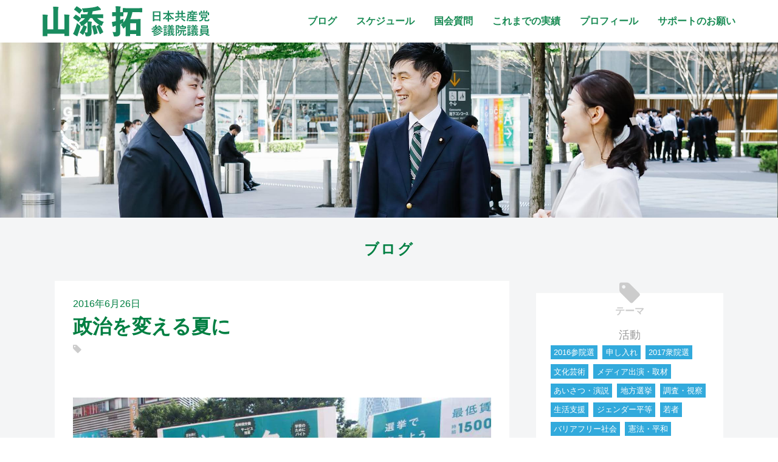

--- FILE ---
content_type: text/html; charset=UTF-8
request_url: https://www.yamazoetaku.com/blog_blog/1026
body_size: 10065
content:
<!DOCTYPE html>
<html lang="ja" class="no-js">
<head prefix="og: http://ogp.me/ns# fb: http://ogp.me/ns/fb# website: http://ogp.me/ns/website#">

<meta charset="UTF-8" />
<meta name="viewport" content="width=device-width, initial-scale=1.0" />
<link rel="shortcut icon" href="https://www.yamazoetaku.com/wp/wp-content/themes/yamazoe2023-a/img/favicon.ico">
<meta name="format-detection" content="telephone=no">


<meta name="description" content="

参院選の期間中、2回しかない日曜日。今日はその1回目。東京は梅雨の晴れ間で暑くなりましたが、青空が広がりどこでも気持ちよく訴えることができました。汗だくになりましたが^_^;

渋谷、原宿…">
<meta name="twitter:card" content="summary_large_image">
<meta name="twitter:site" content="@yamazoejimusyo"><meta name="twitter:title" content="政治を変える夏に｜ブログ｜山添拓　参議院議員／弁護士　東京選挙区候補　日本共産党">
<meta name="twitter:description" content="

参院選の期間中、2回しかない日曜日。今日はその1回目。東京は梅雨の晴れ間で暑くなりましたが、青空が広がりどこでも気持ちよく訴えることができました。汗だくになりましたが^_^;

渋谷、原宿…">
<meta name="twitter:image:src" content="https://www.yamazoetaku.com/wp/wp-content/uploads/2016/06/FB_IMG_1466939235526.jpg" />

<meta property="fb:admins" content="155449904637339" />
<meta property="og:url" content="https://www.yamazoetaku.com/blog_blog/1026" />
<meta property="og:type" content="website" />
<meta property="og:site_name" content="山添 拓　参議院議員　日本共産党 ｜ 憲法が、希望。" />
<meta property="og:title" content="政治を変える夏に｜ブログ｜山添拓　参議院議員／弁護士　東京選挙区候補　日本共産党" />
<meta property="og:image" content="https://www.yamazoetaku.com/wp/wp-content/uploads/2016/06/FB_IMG_1466939235526.jpg" />



<title>
政治を変える夏に | ブログ | 山添拓　参議院議員／弁護士　東京選挙区候補　日本共産党</title>
<meta name='robots' content='max-image-preview:large' />
<link rel="alternate" type="application/rss+xml" title="山添 拓 &raquo; 政治を変える夏に のコメントのフィード" href="https://www.yamazoetaku.com/blog_blog/1026/feed" />
<script type="text/javascript">
window._wpemojiSettings = {"baseUrl":"https:\/\/s.w.org\/images\/core\/emoji\/14.0.0\/72x72\/","ext":".png","svgUrl":"https:\/\/s.w.org\/images\/core\/emoji\/14.0.0\/svg\/","svgExt":".svg","source":{"concatemoji":"https:\/\/www.yamazoetaku.com\/wp\/wp-includes\/js\/wp-emoji-release.min.js?ver=1fa8e259aeece70fecc68c71f30a04dd"}};
/*! This file is auto-generated */
!function(e,a,t){var n,r,o,i=a.createElement("canvas"),p=i.getContext&&i.getContext("2d");function s(e,t){var a=String.fromCharCode,e=(p.clearRect(0,0,i.width,i.height),p.fillText(a.apply(this,e),0,0),i.toDataURL());return p.clearRect(0,0,i.width,i.height),p.fillText(a.apply(this,t),0,0),e===i.toDataURL()}function c(e){var t=a.createElement("script");t.src=e,t.defer=t.type="text/javascript",a.getElementsByTagName("head")[0].appendChild(t)}for(o=Array("flag","emoji"),t.supports={everything:!0,everythingExceptFlag:!0},r=0;r<o.length;r++)t.supports[o[r]]=function(e){if(p&&p.fillText)switch(p.textBaseline="top",p.font="600 32px Arial",e){case"flag":return s([127987,65039,8205,9895,65039],[127987,65039,8203,9895,65039])?!1:!s([55356,56826,55356,56819],[55356,56826,8203,55356,56819])&&!s([55356,57332,56128,56423,56128,56418,56128,56421,56128,56430,56128,56423,56128,56447],[55356,57332,8203,56128,56423,8203,56128,56418,8203,56128,56421,8203,56128,56430,8203,56128,56423,8203,56128,56447]);case"emoji":return!s([129777,127995,8205,129778,127999],[129777,127995,8203,129778,127999])}return!1}(o[r]),t.supports.everything=t.supports.everything&&t.supports[o[r]],"flag"!==o[r]&&(t.supports.everythingExceptFlag=t.supports.everythingExceptFlag&&t.supports[o[r]]);t.supports.everythingExceptFlag=t.supports.everythingExceptFlag&&!t.supports.flag,t.DOMReady=!1,t.readyCallback=function(){t.DOMReady=!0},t.supports.everything||(n=function(){t.readyCallback()},a.addEventListener?(a.addEventListener("DOMContentLoaded",n,!1),e.addEventListener("load",n,!1)):(e.attachEvent("onload",n),a.attachEvent("onreadystatechange",function(){"complete"===a.readyState&&t.readyCallback()})),(e=t.source||{}).concatemoji?c(e.concatemoji):e.wpemoji&&e.twemoji&&(c(e.twemoji),c(e.wpemoji)))}(window,document,window._wpemojiSettings);
</script>
<style type="text/css">
img.wp-smiley,
img.emoji {
	display: inline !important;
	border: none !important;
	box-shadow: none !important;
	height: 1em !important;
	width: 1em !important;
	margin: 0 0.07em !important;
	vertical-align: -0.1em !important;
	background: none !important;
	padding: 0 !important;
}
</style>
	<link rel='stylesheet' id='sbi_styles-css' href='https://www.yamazoetaku.com/wp/wp-content/plugins/instagram-feed/css/sbi-styles.min.css?ver=6.1.5' type='text/css' media='all' />
<link rel='stylesheet' id='wp-block-library-css' href='https://www.yamazoetaku.com/wp/wp-includes/css/dist/block-library/style.min.css?ver=1fa8e259aeece70fecc68c71f30a04dd' type='text/css' media='all' />
<link rel='stylesheet' id='classic-theme-styles-css' href='https://www.yamazoetaku.com/wp/wp-includes/css/classic-themes.min.css?ver=1' type='text/css' media='all' />
<style id='global-styles-inline-css' type='text/css'>
body{--wp--preset--color--black: #000000;--wp--preset--color--cyan-bluish-gray: #abb8c3;--wp--preset--color--white: #ffffff;--wp--preset--color--pale-pink: #f78da7;--wp--preset--color--vivid-red: #cf2e2e;--wp--preset--color--luminous-vivid-orange: #ff6900;--wp--preset--color--luminous-vivid-amber: #fcb900;--wp--preset--color--light-green-cyan: #7bdcb5;--wp--preset--color--vivid-green-cyan: #00d084;--wp--preset--color--pale-cyan-blue: #8ed1fc;--wp--preset--color--vivid-cyan-blue: #0693e3;--wp--preset--color--vivid-purple: #9b51e0;--wp--preset--gradient--vivid-cyan-blue-to-vivid-purple: linear-gradient(135deg,rgba(6,147,227,1) 0%,rgb(155,81,224) 100%);--wp--preset--gradient--light-green-cyan-to-vivid-green-cyan: linear-gradient(135deg,rgb(122,220,180) 0%,rgb(0,208,130) 100%);--wp--preset--gradient--luminous-vivid-amber-to-luminous-vivid-orange: linear-gradient(135deg,rgba(252,185,0,1) 0%,rgba(255,105,0,1) 100%);--wp--preset--gradient--luminous-vivid-orange-to-vivid-red: linear-gradient(135deg,rgba(255,105,0,1) 0%,rgb(207,46,46) 100%);--wp--preset--gradient--very-light-gray-to-cyan-bluish-gray: linear-gradient(135deg,rgb(238,238,238) 0%,rgb(169,184,195) 100%);--wp--preset--gradient--cool-to-warm-spectrum: linear-gradient(135deg,rgb(74,234,220) 0%,rgb(151,120,209) 20%,rgb(207,42,186) 40%,rgb(238,44,130) 60%,rgb(251,105,98) 80%,rgb(254,248,76) 100%);--wp--preset--gradient--blush-light-purple: linear-gradient(135deg,rgb(255,206,236) 0%,rgb(152,150,240) 100%);--wp--preset--gradient--blush-bordeaux: linear-gradient(135deg,rgb(254,205,165) 0%,rgb(254,45,45) 50%,rgb(107,0,62) 100%);--wp--preset--gradient--luminous-dusk: linear-gradient(135deg,rgb(255,203,112) 0%,rgb(199,81,192) 50%,rgb(65,88,208) 100%);--wp--preset--gradient--pale-ocean: linear-gradient(135deg,rgb(255,245,203) 0%,rgb(182,227,212) 50%,rgb(51,167,181) 100%);--wp--preset--gradient--electric-grass: linear-gradient(135deg,rgb(202,248,128) 0%,rgb(113,206,126) 100%);--wp--preset--gradient--midnight: linear-gradient(135deg,rgb(2,3,129) 0%,rgb(40,116,252) 100%);--wp--preset--duotone--dark-grayscale: url('#wp-duotone-dark-grayscale');--wp--preset--duotone--grayscale: url('#wp-duotone-grayscale');--wp--preset--duotone--purple-yellow: url('#wp-duotone-purple-yellow');--wp--preset--duotone--blue-red: url('#wp-duotone-blue-red');--wp--preset--duotone--midnight: url('#wp-duotone-midnight');--wp--preset--duotone--magenta-yellow: url('#wp-duotone-magenta-yellow');--wp--preset--duotone--purple-green: url('#wp-duotone-purple-green');--wp--preset--duotone--blue-orange: url('#wp-duotone-blue-orange');--wp--preset--font-size--small: 13px;--wp--preset--font-size--medium: 20px;--wp--preset--font-size--large: 36px;--wp--preset--font-size--x-large: 42px;--wp--preset--spacing--20: 0.44rem;--wp--preset--spacing--30: 0.67rem;--wp--preset--spacing--40: 1rem;--wp--preset--spacing--50: 1.5rem;--wp--preset--spacing--60: 2.25rem;--wp--preset--spacing--70: 3.38rem;--wp--preset--spacing--80: 5.06rem;}:where(.is-layout-flex){gap: 0.5em;}body .is-layout-flow > .alignleft{float: left;margin-inline-start: 0;margin-inline-end: 2em;}body .is-layout-flow > .alignright{float: right;margin-inline-start: 2em;margin-inline-end: 0;}body .is-layout-flow > .aligncenter{margin-left: auto !important;margin-right: auto !important;}body .is-layout-constrained > .alignleft{float: left;margin-inline-start: 0;margin-inline-end: 2em;}body .is-layout-constrained > .alignright{float: right;margin-inline-start: 2em;margin-inline-end: 0;}body .is-layout-constrained > .aligncenter{margin-left: auto !important;margin-right: auto !important;}body .is-layout-constrained > :where(:not(.alignleft):not(.alignright):not(.alignfull)){max-width: var(--wp--style--global--content-size);margin-left: auto !important;margin-right: auto !important;}body .is-layout-constrained > .alignwide{max-width: var(--wp--style--global--wide-size);}body .is-layout-flex{display: flex;}body .is-layout-flex{flex-wrap: wrap;align-items: center;}body .is-layout-flex > *{margin: 0;}:where(.wp-block-columns.is-layout-flex){gap: 2em;}.has-black-color{color: var(--wp--preset--color--black) !important;}.has-cyan-bluish-gray-color{color: var(--wp--preset--color--cyan-bluish-gray) !important;}.has-white-color{color: var(--wp--preset--color--white) !important;}.has-pale-pink-color{color: var(--wp--preset--color--pale-pink) !important;}.has-vivid-red-color{color: var(--wp--preset--color--vivid-red) !important;}.has-luminous-vivid-orange-color{color: var(--wp--preset--color--luminous-vivid-orange) !important;}.has-luminous-vivid-amber-color{color: var(--wp--preset--color--luminous-vivid-amber) !important;}.has-light-green-cyan-color{color: var(--wp--preset--color--light-green-cyan) !important;}.has-vivid-green-cyan-color{color: var(--wp--preset--color--vivid-green-cyan) !important;}.has-pale-cyan-blue-color{color: var(--wp--preset--color--pale-cyan-blue) !important;}.has-vivid-cyan-blue-color{color: var(--wp--preset--color--vivid-cyan-blue) !important;}.has-vivid-purple-color{color: var(--wp--preset--color--vivid-purple) !important;}.has-black-background-color{background-color: var(--wp--preset--color--black) !important;}.has-cyan-bluish-gray-background-color{background-color: var(--wp--preset--color--cyan-bluish-gray) !important;}.has-white-background-color{background-color: var(--wp--preset--color--white) !important;}.has-pale-pink-background-color{background-color: var(--wp--preset--color--pale-pink) !important;}.has-vivid-red-background-color{background-color: var(--wp--preset--color--vivid-red) !important;}.has-luminous-vivid-orange-background-color{background-color: var(--wp--preset--color--luminous-vivid-orange) !important;}.has-luminous-vivid-amber-background-color{background-color: var(--wp--preset--color--luminous-vivid-amber) !important;}.has-light-green-cyan-background-color{background-color: var(--wp--preset--color--light-green-cyan) !important;}.has-vivid-green-cyan-background-color{background-color: var(--wp--preset--color--vivid-green-cyan) !important;}.has-pale-cyan-blue-background-color{background-color: var(--wp--preset--color--pale-cyan-blue) !important;}.has-vivid-cyan-blue-background-color{background-color: var(--wp--preset--color--vivid-cyan-blue) !important;}.has-vivid-purple-background-color{background-color: var(--wp--preset--color--vivid-purple) !important;}.has-black-border-color{border-color: var(--wp--preset--color--black) !important;}.has-cyan-bluish-gray-border-color{border-color: var(--wp--preset--color--cyan-bluish-gray) !important;}.has-white-border-color{border-color: var(--wp--preset--color--white) !important;}.has-pale-pink-border-color{border-color: var(--wp--preset--color--pale-pink) !important;}.has-vivid-red-border-color{border-color: var(--wp--preset--color--vivid-red) !important;}.has-luminous-vivid-orange-border-color{border-color: var(--wp--preset--color--luminous-vivid-orange) !important;}.has-luminous-vivid-amber-border-color{border-color: var(--wp--preset--color--luminous-vivid-amber) !important;}.has-light-green-cyan-border-color{border-color: var(--wp--preset--color--light-green-cyan) !important;}.has-vivid-green-cyan-border-color{border-color: var(--wp--preset--color--vivid-green-cyan) !important;}.has-pale-cyan-blue-border-color{border-color: var(--wp--preset--color--pale-cyan-blue) !important;}.has-vivid-cyan-blue-border-color{border-color: var(--wp--preset--color--vivid-cyan-blue) !important;}.has-vivid-purple-border-color{border-color: var(--wp--preset--color--vivid-purple) !important;}.has-vivid-cyan-blue-to-vivid-purple-gradient-background{background: var(--wp--preset--gradient--vivid-cyan-blue-to-vivid-purple) !important;}.has-light-green-cyan-to-vivid-green-cyan-gradient-background{background: var(--wp--preset--gradient--light-green-cyan-to-vivid-green-cyan) !important;}.has-luminous-vivid-amber-to-luminous-vivid-orange-gradient-background{background: var(--wp--preset--gradient--luminous-vivid-amber-to-luminous-vivid-orange) !important;}.has-luminous-vivid-orange-to-vivid-red-gradient-background{background: var(--wp--preset--gradient--luminous-vivid-orange-to-vivid-red) !important;}.has-very-light-gray-to-cyan-bluish-gray-gradient-background{background: var(--wp--preset--gradient--very-light-gray-to-cyan-bluish-gray) !important;}.has-cool-to-warm-spectrum-gradient-background{background: var(--wp--preset--gradient--cool-to-warm-spectrum) !important;}.has-blush-light-purple-gradient-background{background: var(--wp--preset--gradient--blush-light-purple) !important;}.has-blush-bordeaux-gradient-background{background: var(--wp--preset--gradient--blush-bordeaux) !important;}.has-luminous-dusk-gradient-background{background: var(--wp--preset--gradient--luminous-dusk) !important;}.has-pale-ocean-gradient-background{background: var(--wp--preset--gradient--pale-ocean) !important;}.has-electric-grass-gradient-background{background: var(--wp--preset--gradient--electric-grass) !important;}.has-midnight-gradient-background{background: var(--wp--preset--gradient--midnight) !important;}.has-small-font-size{font-size: var(--wp--preset--font-size--small) !important;}.has-medium-font-size{font-size: var(--wp--preset--font-size--medium) !important;}.has-large-font-size{font-size: var(--wp--preset--font-size--large) !important;}.has-x-large-font-size{font-size: var(--wp--preset--font-size--x-large) !important;}
.wp-block-navigation a:where(:not(.wp-element-button)){color: inherit;}
:where(.wp-block-columns.is-layout-flex){gap: 2em;}
.wp-block-pullquote{font-size: 1.5em;line-height: 1.6;}
</style>
<link rel='stylesheet' id='wp-pagenavi-css' href='https://www.yamazoetaku.com/wp/wp-content/plugins/wp-pagenavi/pagenavi-css.css?ver=2.70' type='text/css' media='all' />
<link rel='stylesheet' id='malinky-ajax-pagination-css' href='https://www.yamazoetaku.com/wp/wp-content/plugins/malinky-ajax-pagination/css/style.css' type='text/css' media='all' />
<script type='text/javascript' src='https://www.yamazoetaku.com/wp/wp-includes/js/jquery/jquery.min.js?ver=3.6.1' id='jquery-core-js'></script>
<script type='text/javascript' src='https://www.yamazoetaku.com/wp/wp-includes/js/jquery/jquery-migrate.min.js?ver=3.3.2' id='jquery-migrate-js'></script>
<link rel="https://api.w.org/" href="https://www.yamazoetaku.com/wp-json/" /><link rel="alternate" type="application/json" href="https://www.yamazoetaku.com/wp-json/wp/v2/posts/1026" /><link rel="EditURI" type="application/rsd+xml" title="RSD" href="https://www.yamazoetaku.com/wp/xmlrpc.php?rsd" />
<link rel="wlwmanifest" type="application/wlwmanifest+xml" href="https://www.yamazoetaku.com/wp/wp-includes/wlwmanifest.xml" />
<link rel="canonical" href="https://www.yamazoetaku.com/blog_blog/1026" />
<link rel='shortlink' href='https://www.yamazoetaku.com/?p=1026' />
<link rel="alternate" type="application/json+oembed" href="https://www.yamazoetaku.com/wp-json/oembed/1.0/embed?url=https%3A%2F%2Fwww.yamazoetaku.com%2Fblog_blog%2F1026" />
<link rel="alternate" type="text/xml+oembed" href="https://www.yamazoetaku.com/wp-json/oembed/1.0/embed?url=https%3A%2F%2Fwww.yamazoetaku.com%2Fblog_blog%2F1026&#038;format=xml" />

<link rel="stylesheet" href="https://www.yamazoetaku.com/wp/wp-content/themes/yamazoe2023-a/css/base.css?1689842512">
<link rel="stylesheet" href="https://www.yamazoetaku.com/wp/wp-content/themes/yamazoe2023-a/css/page.css?1690333365" />
<link rel="stylesheet" type="text/css" href="//maxcdn.bootstrapcdn.com/font-awesome/4.7.0/css/font-awesome.min.css">
</head>

<body class="post-template-default single single-post postid-1026 single-format-standard" >
<header>
  <div class="inner">
    <h1>
      <a href="https://www.yamazoetaku.com">
        <img src="https://www.yamazoetaku.com/wp/wp-content/themes/yamazoe2023-a/img/name-2022.svg" alt="山添 拓　参議院議員　日本共産党">
      </a>
    </h1>


    <nav id="pc_nav">
        <ul>
            <li>
                <a href="https://www.yamazoetaku.com/blog">ブログ</a>
            </li>

            <li>
                <a href="https://www.yamazoetaku.com/schedule">スケジュール</a>
            </li>

            <li>
                <a href="https://www.yamazoetaku.com/kokkai">国会質問</a>
            </li>

            <li>
                <a href="https://www.yamazoetaku.com/achieve">これまでの実績</a>
            </li>

            <li>
                <a href="https://www.yamazoetaku.com/profile">プロフィール</a>
            </li>

            <li>
                <a href="https://www.yamazoetaku.com/support">サポートのお願い</a>
            </li>
        </ul>
    </nav>

    <nav id="sp_nav">    
        <ul>
            <li>
                <a href="https://www.yamazoetaku.com">ホーム</a>
            </li>

            <li>
                <a href="https://www.yamazoetaku.com/blog">ブログ</a>
            </li>

            <li>
                <a href="https://www.yamazoetaku.com/schedule">スケジュール</a>
            </li>

            <li>
                <a href="https://www.yamazoetaku.com/kokkai">国会質問</a>
            </li>

            <li>
                <a href="https://www.yamazoetaku.com/achieve">これまでの実績</a>
            </li>

            <li>
                <a href="https://www.yamazoetaku.com/policy">政策</a>
            </li>

            <li>
                <a href="https://www.yamazoetaku.com/support">サポートのお願い</a>
            </li>

            <li>
                <a href="https://www.yamazoetaku.com/profile">プロフィール</a>
            </li>

            <li>
                <a href="https://www.yamazoetaku.com/downloads">ダウンロード</a>
            </li>

        </ul>
    </nav>

    <button type="button" class="menu-trigger">
      <span></span>
      <span></span>
      <span></span>
      <strong>メニュー</strong>
    </button>

  </div>
</header>

<div id="contents">

<figure>
</figure>

<main id="main">
    <h2 class="single">ブログ</h2>

    <article id="article" class="post_single">

        <section class="post_inner">
            <div class="post_header">
                <p class="date">
                    2016年6月26日                </p>

                <h3 class="post_ttl">政治を変える夏に</h3>
                <ul class="tag_label">
                </ul>
            </div>
        
            <div class="content">
<p><a href="https://www.yamazoetaku.com/wp/wp-content/uploads/2016/06/FB_IMG_1466939235526.jpg"><img decoding="async" src="https://www.yamazoetaku.com/wp/wp-content/uploads/2016/06/FB_IMG_1466939235526.jpg" alt="FB_IMG_1466939235526" width="960" height="720" class="alignnone size-full wp-image-1027" /></a></p>
<p>参院選の期間中、2回しかない日曜日。今日はその1回目。東京は梅雨の晴れ間で暑くなりましたが、青空が広がりどこでも気持ちよく訴えることができました。汗だくになりましたが^_^;</p>
<p>渋谷、原宿、池袋、そして新宿東口と、若者の街で、大いに注目されました。公示後はポスターで目にした方も多く、声をかけてくださる方やスマフォのカメラを向けてくる方が明らかに増えました。10代、20代が、「がんばってください」と言ってくれたり、「ファンなんです」と写真を撮ったり。手を振り、拳を突き上げてエールを送ってくれる方も。こういう反応があると、嬉しいです。<br />
なかには、「長時間労働で体調を崩した。息子は高校生だが大学に行けば奨学金を使うことになるだろう。がんばってほしい」と声をかけてくださる方も。<br />
若い世代が夢や希望をもてる社会にという訴えを、さらに広げていきたい。</p>
<p>そして新宿東口。後輩の市橋弁護士に始まり、吉良さん、池内さんとともに、私からも、一緒に政治を変えよう、政治を変えたという経験を共有しようと訴えました。巨大プラカの効果で大いに目立ったホコ天練り歩き。お出かけのみなさんにも、アピールできたかな。</p>
            </div>

        </section>

        <ul class="pager2">
<li class="prev"><a href="https://www.yamazoetaku.com/blog_blog/1023" rel="prev">前へ</a></li><li class="next"><a href="https://www.yamazoetaku.com/blog_blog/1046" rel="next">次へ</a></li>        </ul>
    </article>

    <aside id="side">


<div id="tag_archive" class="ic_box">
<h3><i class="fa fa-tag" aria-hidden="true"></i>テーマ</h3>
<ul>
	<li class="cat-item cat-item-11"><a href="https://www.yamazoetaku.com/themes/activity">活動</a>
<ul class='children'>
	<li class="cat-item cat-item-26"><a href="https://www.yamazoetaku.com/themes/2016election">2016参院選</a>
</li>
	<li class="cat-item cat-item-27"><a href="https://www.yamazoetaku.com/themes/offer">申し入れ</a>
</li>
	<li class="cat-item cat-item-32"><a href="https://www.yamazoetaku.com/themes/2017%e8%a1%86%e9%99%a2%e9%81%b8">2017衆院選</a>
</li>
	<li class="cat-item cat-item-52"><a href="https://www.yamazoetaku.com/themes/%e6%96%87%e5%8c%96%e8%8a%b8%e8%a1%93">文化芸術</a>
</li>
	<li class="cat-item cat-item-54"><a href="https://www.yamazoetaku.com/themes/%e3%83%a1%e3%83%87%e3%82%a3%e3%82%a2%e5%87%ba%e6%bc%94%e3%83%bb%e5%8f%96%e6%9d%90">メディア出演・取材</a>
</li>
	<li class="cat-item cat-item-55"><a href="https://www.yamazoetaku.com/themes/%e3%81%82%e3%81%84%e3%81%95%e3%81%a4">あいさつ・演説</a>
</li>
	<li class="cat-item cat-item-56"><a href="https://www.yamazoetaku.com/themes/%e5%9c%b0%e6%96%b9%e9%81%b8%e6%8c%99">地方選挙</a>
</li>
	<li class="cat-item cat-item-58"><a href="https://www.yamazoetaku.com/themes/%e8%aa%bf%e6%9f%bb%e3%83%bb%e8%a6%96%e5%af%9f">調査・視察</a>
</li>
	<li class="cat-item cat-item-59"><a href="https://www.yamazoetaku.com/themes/%e7%94%9f%e6%b4%bb%e6%94%af%e6%8f%b4">生活支援</a>
</li>
	<li class="cat-item cat-item-60"><a href="https://www.yamazoetaku.com/themes/%e3%82%b8%e3%82%a7%e3%83%b3%e3%83%80%e3%83%bc%e5%b9%b3%e7%ad%89">ジェンダー平等</a>
</li>
	<li class="cat-item cat-item-61"><a href="https://www.yamazoetaku.com/themes/%e8%8b%a5%e8%80%85">若者</a>
</li>
	<li class="cat-item cat-item-62"><a href="https://www.yamazoetaku.com/themes/%e3%83%90%e3%83%aa%e3%82%a2%e3%83%95%e3%83%aa%e3%83%bc%e7%a4%be%e4%bc%9a">バリアフリー社会</a>
</li>
	<li class="cat-item cat-item-63"><a href="https://www.yamazoetaku.com/themes/%e6%86%b2%e6%b3%95%e3%83%bb%e5%b9%b3%e5%92%8c">憲法・平和</a>
</li>
	<li class="cat-item cat-item-64"><a href="https://www.yamazoetaku.com/themes/%e5%83%8d%e3%81%8d%e6%96%b9%e3%83%bb%e5%8a%b4%e5%83%8d%e6%9d%a1%e4%bb%b6">働き方・労働条件</a>
</li>
	<li class="cat-item cat-item-65"><a href="https://www.yamazoetaku.com/themes/%e5%8e%9f%e7%99%ba%e3%83%bb%e3%82%a8%e3%83%8d%e3%83%ab%e3%82%ae%e3%83%bc">原発・エネルギー</a>
</li>
	<li class="cat-item cat-item-66"><a href="https://www.yamazoetaku.com/themes/2021%e5%b9%b4%e6%9d%b1%e4%ba%ac%e9%83%bd%e8%ad%b0%e9%81%b8">2021年東京都議選</a>
</li>
	<li class="cat-item cat-item-67"><a href="https://www.yamazoetaku.com/themes/%e4%ba%94%e8%bc%aa">五輪</a>
</li>
	<li class="cat-item cat-item-68"><a href="https://www.yamazoetaku.com/themes/%e6%96%b0%e5%9e%8b%e3%82%b3%e3%83%ad%e3%83%8a">新型コロナ</a>
</li>
	<li class="cat-item cat-item-69"><a href="https://www.yamazoetaku.com/themes/%e5%a4%96%e7%92%b0">外環</a>
</li>
	<li class="cat-item cat-item-70"><a href="https://www.yamazoetaku.com/themes/%e7%be%bd%e7%94%b0%e6%96%b0%e3%83%ab%e3%83%bc%e3%83%88">羽田新ルート</a>
</li>
	<li class="cat-item cat-item-71"><a href="https://www.yamazoetaku.com/themes/%e3%83%aa%e3%83%8b%e3%82%a2%e6%96%b0%e5%b9%b9%e7%b7%9a">リニア新幹線</a>
</li>
</ul>
</li>
	<li class="cat-item cat-item-13"><a href="https://www.yamazoetaku.com/themes/policy">政策</a>
<ul class='children'>
	<li class="cat-item cat-item-25"><a href="https://www.yamazoetaku.com/themes/inspection">視察</a>
</li>
	<li class="cat-item cat-item-28"><a href="https://www.yamazoetaku.com/themes/advocate">主張</a>
</li>
</ul>
</li>
	<li class="cat-item cat-item-21"><a href="https://www.yamazoetaku.com/themes/diet">国会報告</a>
<ul class='children'>
	<li class="cat-item cat-item-23"><a href="https://www.yamazoetaku.com/themes/kokudokotsu">国土交通委員会</a>
</li>
	<li class="cat-item cat-item-24"><a href="https://www.yamazoetaku.com/themes/constitution">憲法審査会</a>
</li>
	<li class="cat-item cat-item-31"><a href="https://www.yamazoetaku.com/themes/%e8%b3%87%e6%ba%90%e3%82%a8%e3%83%8d%e3%83%ab%e3%82%ae%e3%83%bc%e8%aa%bf%e6%9f%bb%e4%bc%9a-diet">資源エネルギー調査会</a>
</li>
	<li class="cat-item cat-item-38"><a href="https://www.yamazoetaku.com/themes/%e6%b3%95%e5%8b%99%e5%a7%94%e5%93%a1%e4%bc%9a">法務委員会</a>
</li>
	<li class="cat-item cat-item-40"><a href="https://www.yamazoetaku.com/themes/%e6%9c%ac%e4%bc%9a%e8%ad%b0">本会議</a>
</li>
	<li class="cat-item cat-item-41"><a href="https://www.yamazoetaku.com/themes/%e8%b3%aa%e5%95%8f%e4%b8%bb%e6%84%8f%e6%9b%b8">質問主意書</a>
</li>
	<li class="cat-item cat-item-42"><a href="https://www.yamazoetaku.com/themes/%e4%ba%88%e7%ae%97%e5%a7%94%e5%93%a1%e4%bc%9a">予算委員会</a>
</li>
	<li class="cat-item cat-item-44"><a href="https://www.yamazoetaku.com/themes/%e6%b1%ba%e7%ae%97%e8%a1%8c%e6%94%bf%e7%9b%a3%e8%a6%96%e5%a7%94%e5%93%a1%e4%bc%9a">決算行政監視委員会</a>
</li>
	<li class="cat-item cat-item-45"><a href="https://www.yamazoetaku.com/themes/%e6%b1%ba%e7%ae%97%e5%a7%94%e5%93%a1%e4%bc%9a">決算委員会</a>
</li>
	<li class="cat-item cat-item-46"><a href="https://www.yamazoetaku.com/themes/%e8%ad%b0%e9%99%a2%e9%81%8b%e5%96%b6%e5%a7%94%e5%93%a1%e4%bc%9a">議院運営委員会</a>
</li>
	<li class="cat-item cat-item-49"><a href="https://www.yamazoetaku.com/themes/%e6%96%87%e6%95%99%e7%a7%91%e5%ad%a6%e5%a7%94%e5%93%a1%e4%bc%9a">文教科学委員会</a>
</li>
	<li class="cat-item cat-item-51"><a href="https://www.yamazoetaku.com/themes/%e5%86%85%e9%96%a3%e5%a7%94%e5%93%a1%e4%bc%9a">内閣委員会</a>
</li>
	<li class="cat-item cat-item-77"><a href="https://www.yamazoetaku.com/themes/%e5%a4%96%e4%ba%a4%e9%98%b2%e8%a1%9b%e5%a7%94%e5%93%a1%e4%bc%9a">外交防衛委員会</a>
</li>
	<li class="cat-item cat-item-82"><a href="https://www.yamazoetaku.com/themes/%e6%b6%88%e8%b2%bb%e8%80%85%e5%95%8f%e9%a1%8c%e3%81%ab%e9%96%a2%e3%81%99%e3%82%8b%e7%89%b9%e5%88%a5%e5%a7%94%e5%93%a1%e4%bc%9a">消費者問題に関する特別委員会</a>
</li>
	<li class="cat-item cat-item-85"><a href="https://www.yamazoetaku.com/themes/%e5%9b%bd%e6%b0%91%e7%94%9f%e6%b4%bb%e3%83%bb%e7%b5%8c%e6%b8%88%e5%8f%8a%e3%81%b3%e5%9c%b0%e6%96%b9%e8%aa%bf%e6%9f%bb%e4%bc%9a">国民生活・経済及び地方調査会</a>
</li>
	<li class="cat-item cat-item-93"><a href="https://www.yamazoetaku.com/themes/%e6%94%bf%e6%b2%bb%e6%94%b9%e9%9d%a9%e7%89%b9%e5%88%a5%e5%a7%94%e5%93%a1%e4%bc%9a">政治改革特別委員会</a>
</li>
</ul>
</li>
	<li class="cat-item cat-item-22"><a href="https://www.yamazoetaku.com/themes/etcetera">雑感</a>
</li>
	<li class="cat-item cat-item-86"><a href="https://www.yamazoetaku.com/themes/%e8%b2%a1%e6%94%bf%e9%87%91%e8%9e%8d%e5%a7%94%e5%93%a1%e4%bc%9a%e3%83%bb%e5%a4%96%e4%ba%a4%e9%98%b2%e8%a1%9b%e5%a7%94%e5%93%a1%e4%bc%9a%e9%80%a3%e5%90%88%e5%af%a9%e6%9f%bb%e4%bc%9a">財政金融委員会・外交防衛委員会連合審査会</a>
</li>
	<li class="cat-item cat-item-96"><a href="https://www.yamazoetaku.com/themes/%e5%86%85%e9%96%a3%e5%a7%94%e5%93%a1%e4%bc%9a%e3%80%81%e7%b7%8f%e5%8b%99%e5%a7%94%e5%93%a1%e4%bc%9a%e3%80%81%e5%a4%96%e4%ba%a4%e9%98%b2%e8%a1%9b%e5%a7%94%e5%93%a1%e4%bc%9a%e9%80%a3%e5%90%88%e5%af%a9-2">内閣委員会、総務委員会、外交防衛委員会連合審査会</a>
</li>
</ul>
</div>



<div id="date_archive" class="ic_box">
<h3><i class="fa fa-calendar" aria-hidden="true"></i>アーカイブ</h3>
<ul>
<li><a href="http://www.yamazoetaku.com/date/2024">2024年</a></li><li><a href="http://www.yamazoetaku.com/date/2023">2023年</a></li><li><a href="http://www.yamazoetaku.com/date/2022">2022年</a></li><li><a href="http://www.yamazoetaku.com/date/2021">2021年</a></li><li><a href="http://www.yamazoetaku.com/date/2019">2019年</a></li><li><a href="http://www.yamazoetaku.com/date/2018">2018年</a></li><li><a href="http://www.yamazoetaku.com/date/2017">2017年</a></li><li><a href="http://www.yamazoetaku.com/date/2016">2016年</a></li><li><a href="http://www.yamazoetaku.com/date/2015">2015年</a></li></ul>
</div>




</aside>
</main>


<ul id="sns-share">
    <li>
        このページを<br>シェアする
    </li/>
    
    <li class="tw">
        <a target="_blank" href="http://twitter.com/share?url=https://www.yamazoetaku.com/blog_blog/1026">
            <img src="https://www.yamazoetaku.com/wp/wp-content/themes/yamazoe2023-a/img/ic_white_tw.svg" alt="Twitterでシェア" />
        </a>
    </li>

    <li class="fb">
        <a href="http://www.facebook.com/share.php?u=https://www.yamazoetaku.com/blog_blog/1026" onclick="window.open(this.href, 'FBwindow', 'width=650, height=450, menubar=no, toolbar=no, scrollbars=yes'); return false;">
            <img src="https://www.yamazoetaku.com/wp/wp-content/themes/yamazoe2023-a/img/ic_white_fb.svg" alt="Facebookでシェア">
        </a>
    </li>

    <li class="line">
        <a href="http://line.me/R/msg/text/?  政治を変える夏に https://www.yamazoetaku.com/blog_blog/1026">
            <img src="https://www.yamazoetaku.com/wp/wp-content/themes/yamazoe2023-a/img/ic_white_line.svg" alt="LINEで送る">
        </a>
    </li>
</ul>
<p id="pagetop">
    <a href="#">
      <span>ページ<br>トップ</span>
    </a>
</p>
<footer>

    <div id="ft_nav">
        
        <ul>
            <li>
                <a href="https://www.yamazoetaku.com">ホーム</a>
            </li>

            <li>
                <a href="https://www.yamazoetaku.com/blog">ブログ</a>
            </li>

            <li>
                <a href="https://www.yamazoetaku.com/schedule">スケジュール</a>
            </li>

            <li>
                <a href="https://www.yamazoetaku.com/kokkai">国会質問</a>
            </li>

            <li>
                <a href="https://www.yamazoetaku.com/achieve">これまでの実績</a>
            </li>

            <li>
                <a href="https://www.yamazoetaku.com/policy">政策</a>
            </li>

            <li>
                <a href="https://www.yamazoetaku.com/support">サポートのお願い</a>
            </li>

            <li>
                <a href="https://www.yamazoetaku.com/profile">プロフィール</a>
            </li>

            <li>
                <a href="https://www.yamazoetaku.com/downloads">ダウンロード</a>
            </li>
        </ul>


        <ul>
            <li>
                <a href="https://twitter.com/pioneertaku84" class="hover" target="_blank"><img src="https://www.yamazoetaku.com/wp/wp-content/themes/yamazoe2023-a/img/ic_tw.svg" alt="twitter"></a>
            </li>

            <li>
                <a href="https://www.instagram.com/yamazoe_taku/" class="hover" target="_blank"><img src="https://www.yamazoetaku.com/wp/wp-content/themes/yamazoe2023-a/img/ic_ig.svg" alt="Instagram"></a>
            </li>

            <li>
                <a href="https://www.youtube.com/channel/UChy6Aa_oCqo2PgtddUky6fQ" class="hover" target="_blank"><img src="https://www.yamazoetaku.com/wp/wp-content/themes/yamazoe2023-a/img/ic_yt.svg" alt="YouTube"></a>
            </li>

            <li>
                <a href="https://liff.line.me/1645278921-kWRPP32q/?accountId=906qblam" class="hover" target="_blank"><img src="https://www.yamazoetaku.com/wp/wp-content/themes/yamazoe2023-a/img/ic_line.svg" alt="LINE"></a>
            </li>

            <li>
                <a href="https://www.facebook.com/475006202668512/" class="hover" target="_blank"><img src="https://www.yamazoetaku.com/wp/wp-content/themes/yamazoe2023-a/img/ic_fb.svg" alt="facebook"></a>
            </li>
        </ul>
    </div>


    <address>
        <p>
          <strong>山添拓 東京事務所</strong><br>
          〒151-0053 東京都渋谷区代々木1-44-11　2F<br>
          TEL : 03-5302-6511　FAX : 03-3320-3588
        </p>

        <p>
          <strong>山添拓 国会事務所</strong><br>
          〒100-8962 東京都千代田区永田町2-1-1<br>
          参議院議員会館817号室<br>
          TEL：03-6550-0817　FAX：03-6551-0817
        </p>
    </address>


    <ul id="link">
        <li><a href="http://www.jcp.or.jp" target="_blank" class="hover"><img src="https://www.yamazoetaku.com/wp/wp-content/themes/yamazoe2023-a/img/bnr_jcp.svg" alt="日本共産党"></a></li>
        <li><a href="http://www.jcp-tokyo.net" target="_blank" class="hover"><img src="https://www.yamazoetaku.com/wp/wp-content/themes/yamazoe2023-a/img/bnr_jcp_tokyo.svg" alt="日本共産党 東京都委員会"></a></li>
        <li><a href="http://www.jcp.or.jp/akahata/" target="_blank" class="hover"><img src="https://www.yamazoetaku.com/wp/wp-content/themes/yamazoe2023-a/img/bnr_akahata.svg" alt="しんぶん赤旗"></a></li>
    </ul>

    <small>copyright © 山添 拓・日本共産党 / Taku Yamazoe and Japanese Communist Party</small>

</footer>


<!-- Instagram Feed JS -->
<script type="text/javascript">
var sbiajaxurl = "https://www.yamazoetaku.com/wp/wp-admin/admin-ajax.php";
</script>
<script type='text/javascript' id='malinky-ajax-pagination-main-js-js-extra'>
/* <![CDATA[ */
var malinkySettings = {"1":{"theme_defaults":"Twenty Sixteen","posts_wrapper":"#list","post_wrapper":".post","pagination_wrapper":".wp-pagenavi","next_page_selector":".nextpostslink","paging_type":"load-more","infinite_scroll_buffer":"20","ajax_loader":"<img width=\"31\" height=\"31\" src=\"https:\/\/www.yamazoetaku.com\/wp\/wp-content\/uploads\/2016\/11\/ajax-loader.gif\" class=\"attachment-thumbnail size-thumbnail\" alt=\"AJAX Loader\" decoding=\"async\" loading=\"lazy\" \/>","load_more_button_text":"\u3082\u3063\u3068\u307f\u308b","loading_more_posts_text":"Loading...","callback_function":""}};
/* ]]> */
</script>
<script type='text/javascript' src='https://www.yamazoetaku.com/wp/wp-content/plugins/malinky-ajax-pagination/js/main.js' id='malinky-ajax-pagination-main-js-js'></script>
</body>

<script>
    (function(i,s,o,g,r,a,m){i['GoogleAnalyticsObject']=r;i[r]=i[r]||function(){
        (i[r].q=i[r].q||[]).push(arguments)},i[r].l=1*new Date();a=s.createElement(o),
        m=s.getElementsByTagName(o)[0];a.async=1;a.src=g;m.parentNode.insertBefore(a,m)
                            })(window,document,'script','//www.google-analytics.com/analytics.js','ga');

    ga('create', 'UA-62186796-5', 'auto');
    ga('send', 'pageview');
</script>

<script src="https://www.yamazoetaku.com/wp/wp-content/themes/yamazoe2023-a/js/jquery.min.js"></script>
<script type="text/javascript">
jQuery(function(){

	jQuery('.menu-trigger').click(function(){
		$(this).toggleClass('active');
		$('.menu-bg').fadeToggle();
		$('nav#sp_nav').toggleClass('open');
	});

	jQuery('.menu-bg').click(function () {
		$(this).fadeOut();
		$('.menu-trigger').removeClass('active');
		$('nav#sp_nav').removeClass('open');
	});
	
})

jQuery(function() {
  var pagetop = $('#pagetop a');
    $(window).scroll(function () {
       if ($(this).scrollTop() > 100) {
            pagetop.fadeIn();
       } else {
            pagetop.fadeOut();
            }
       });
       pagetop.click(function () {
           $('body, html').animate({ scrollTop: 0 }, 500);
              return false;
   });
});

/*
jQuery(function($) {
  // smoothScroll
  $('a[href^="#"]').on('click', function() {
    var href = $(this).attr("href");
    var target = $(href == "#" || href == "" ? 'html' : href);
    var position = target.offset().top;
    $("html, body").animate({ scrollTop: position }, 300, "swing");
    return false;
  });
})
*/
</script>

</html>